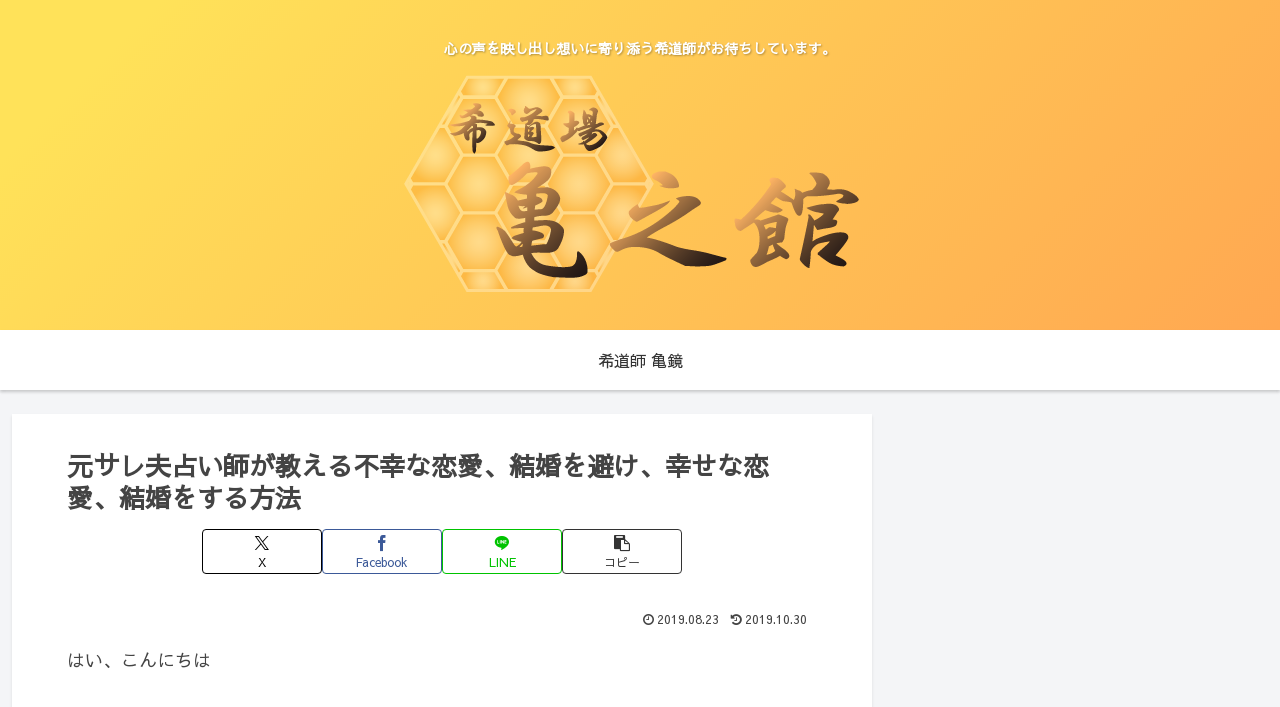

--- FILE ---
content_type: text/html; charset=utf-8
request_url: https://www.google.com/recaptcha/api2/aframe
body_size: 268
content:
<!DOCTYPE HTML><html><head><meta http-equiv="content-type" content="text/html; charset=UTF-8"></head><body><script nonce="Rt10IUxMuAZ67bEakKJmCg">/** Anti-fraud and anti-abuse applications only. See google.com/recaptcha */ try{var clients={'sodar':'https://pagead2.googlesyndication.com/pagead/sodar?'};window.addEventListener("message",function(a){try{if(a.source===window.parent){var b=JSON.parse(a.data);var c=clients[b['id']];if(c){var d=document.createElement('img');d.src=c+b['params']+'&rc='+(localStorage.getItem("rc::a")?sessionStorage.getItem("rc::b"):"");window.document.body.appendChild(d);sessionStorage.setItem("rc::e",parseInt(sessionStorage.getItem("rc::e")||0)+1);localStorage.setItem("rc::h",'1768423828243');}}}catch(b){}});window.parent.postMessage("_grecaptcha_ready", "*");}catch(b){}</script></body></html>